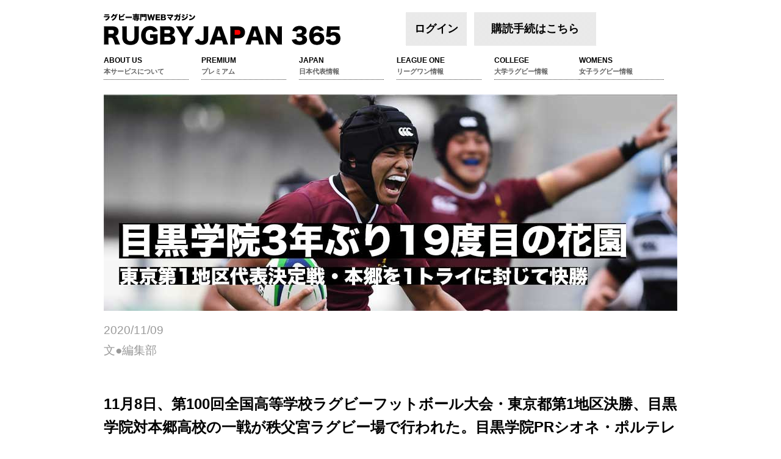

--- FILE ---
content_type: text/html; charset=UTF-8
request_url: https://rugbyjapan365.jp/%E9%AB%98%E6%A0%A1/%E7%9B%AE%E9%BB%92%E5%AD%A6%E9%99%A2%E3%81%8C3%E5%B9%B4%E3%81%B6%E3%82%8A19%E5%BA%A6%E7%9B%AE%E3%81%AE%E8%8A%B1%E5%9C%92%E5%87%BA%E5%A0%B4%EF%BC%81
body_size: 23136
content:
<!DOCTYPE html PUBLIC "-//W3C//DTD XHTML 1.0 Transitional//EN" "http://www.w3.org/TR/xhtml1/DTD/xhtml1-transitional.dtd">
<html xmlns="http://www.w3.org/1999/xhtml">
<head>
<meta http-equiv="Content-Type" content="text/html; charset=utf-8" />
<title>目黒学院が3年ぶり19度目の花園出場！ | ラグビージャパン365</title>

<!--[if lt IE 9]>
<script src="http://html5shiv.googlecode.com/svn/trunk/html5.js"></script>
<![endif]-->

<link href="/favicon.ico" type="image/x-icon" rel="icon"/><link href="/favicon.ico" type="image/x-icon" rel="shortcut icon"/><script type="text/javascript" src="/js/jquery/jquery-1.7.1.min.js"></script><link rel="stylesheet" type="text/css" href="/css/reset.css"/><link rel="stylesheet" type="text/css" href="/css/structure.css"/><link rel="stylesheet" type="text/css" href="/css/structure_sp.css"/><script type="text/javascript" src="/js/jquery/jquery.formtips.1.2.5.js"></script><script type="text/javascript" src="/js/script.js"></script><link rel="stylesheet" type="text/css" href="/css/jqdialog.css"/><script type="text/javascript" src="/js/jquery/jqdialog.min.js"></script><!-- Global site tag (gtag.js) - Google Analytics -->
<script async src="https://www.googletagmanager.com/gtag/js?id=UA-25549337-1"></script>
<script>
  window.dataLayer = window.dataLayer || [];
  function gtag(){dataLayer.push(arguments);}
  gtag('js', new Date());

  gtag('config', 'UA-25549337-1');
</script>

<script type="text/javascript">
  var _gaq = _gaq || [];
  _gaq.push(['_setAccount', 'UA-25549337-1']);
  _gaq.push(['_trackPageview']);

  (function() {
    var ga = document.createElement('script'); ga.type = 'text/javascript'; ga.async = true;
    ga.src = ('https:' == document.location.protocol ? 'https://ssl' : 'http://www') + '.google-analytics.com/ga.js';
    var s = document.getElementsByTagName('script')[0]; s.parentNode.insertBefore(ga, s);
  })();
</script>
<!-- Google tag (gtag.js) -->
<script async src="https://www.googletagmanager.com/gtag/js?id=G-1RX9NDVJ9T"></script>
<script>
  window.dataLayer = window.dataLayer || [];
  function gtag(){dataLayer.push(arguments);}
  gtag('js', new Date());

  gtag('config', 'G-1RX9NDVJ9T');
</script>
<!--<script type="application/javascript" src="//anymind360.com/js/11631/ats.js"></script>-->

<meta property="og:title" content="目黒学院が3年ぶり19度目の花園出場！ | ラグビージャパン365">
<meta property="og:type" content="website">
<meta name="twitter:card" content="summary_large_image">
<meta name="twitter:title" content="目黒学院が3年ぶり19度目の花園出場！ | ラグビージャパン365">
<meta name="twitter:description" content="世界1位へ！新たな挑戦を続ける日本ラグビーを全力で応援する、ラグビー専門ウェブマガジンです。">
<meta name="twitter:site" content="@rugjpn365"> 
<meta name="keywords" content="リーグワン,女子ラグビー,大学ラグビー,高校ラグビー,ラグビーワールドカップ,ラグビー日本代表" />
<meta name="description" content="世界1位へ！新たな挑戦を続ける日本ラグビーを全力で応援する、ラグビー専門ウェブマガジンです。" />

<meta name="viewport" content="width=device-width,initial-scale=1.0,minimum-scale=1.0,maximum-scale=1.0,user-scalable=no">

<script type="text/javascript">
$(function(){
	$("footer .menu li:last-child").css("border-right", "0");
});

$(document).ready(function() {
	$('form input.help, form textarea.help').formtips({
		tippedClass: 'tipped'
	});

	message();
});

function message(){
	$msg = '';
	if($msg != '') {
		$.jqDialog.content('<div id="alertLogo"><img src="/img/alert/icon.png" width="84" height="84" alt="" /></div><div id="alertClose"><a href="#" onclick="$.jqDialog.close()"><img src="/img/alert/01_sw_normal.png" width="59" height="42" alt="" /></a></div><div id="alertTex"><p>この記事は有料コンテンツです。会員登録を行い、<br />購読手続をすると全ての内容をお楽しみいただけます。</p></div><div id="alertBtn" class="cf"><div><form><input name="" type="button" value="今すぐ登録する" class="alertB1" onclick="location.href=\'/members/agree\'"/><input name="" type="button" value="ログイン&#13;&#10;（会員の方はこちら）" class="alertB2" onclick="location.href=\'/\'"/></form></div></div><div id="alertLink"><p><a href="#" onclick="reminder();">パスワードをお忘れの方はこちら。</a></p></div>');
	}
	$msg = '';
	if($msg != '') {
		$.jqDialog.content('<div id="alertLogo"><img src="/img/alert/icon.png" width="84" height="84" alt="" /></div><div id="alertClose"><a href="#" onclick="$.jqDialog.close()"><img src="/img/alert/01_sw_normal.png" width="59" height="42" alt="" /></a></div><div id="alertTex"><p>この記事は有料コンテンツです。会員登録を行い、<br />購読手続をすると全ての内容をお楽しみいただけます。</p></div><div id="alertBtn" class="cf"><div><form><input name="" type="button" value="今すぐ登録する" class="alertB1" onclick="location.href=\'/members/agree\'"/><input name="" type="button" value="ログイン&#13;&#10;（会員の方はこちら）" class="alertB2" onclick="location.href=\'/\'"/></form></div></div><div id="alertLink"><p><a href="#" onclick="reminder();">パスワードをお忘れの方はこちら。</a></p></div>');
	}
	$msg = '';
	if($msg != '') {
		$.jqDialog.content('<div id="alertLogo"><img src="/img/alert/icon.png" width="84" height="84" alt="" /></div><div id="alertTex"><p>ご入力いただきましたメールアドレスまたは、<br />パスワードがご登録いただいた内容と異なります。</p></div><div id="alertBtn" style="text-align:center;"><form><input name="" type="button" value="戻る" onclick="$.jqDialog.close()" /></form></div><div id="alertLink" style="text-align:center;"><p><a href="#" onclick="reminder();">パスワードをお忘れの方はこちら。</a></p></div>');
	}
};
function reminder() {
	$.jqDialog.content('<div id="alertLogo"><img src="/img/alert/icon.png" width="84" height="84" alt="" /></div><div id="alertClose"><a href="#" onclick="$.jqDialog.close()"><img src="/img/alert/01_sw_normal.png" width="59" height="42" alt="" /></a></div><div id="alertTex"><p>登録されたメールアドレスを入力してください。<br />リセットされたパスワードが送信されます。</p></div><div id="consoleBtn"><div><form action="/members/reminder" id="MemberReminderForm" method="post" accept-charset="utf-8"><div style="display:none;"><input type="hidden" name="_method" value="POST"/></div><input name="data[Member][mail]" maxlength="256" type="text" id="MemberMail" required="required"/><input type="submit" value="リセット"/></form></div></div>');
}
</script>
</head>

<body>
	<a name="top" id="top"></a>
	<div id="container" class="cf">

<!--▼スマホ▼-->

		<div id="header_sp">
			<div id="headerLogo_sp">
					<a href="/" title="Rugby Japan 365" rel="home"><img src="/img/common/logo.png" alt="目黒学院が3年ぶり19度目の花園出場！ | ラグビージャパン365"/></a>				</div>
    		<label for="Panel1" id="menu_btn_sp" class="cf">MENU</label>
    		<div style="clear:both;"></div>
    		<input type="checkbox" id="Panel1" class="on-off" />
    		<ul>
    			<li>
											<a class="toLogin">ログイン</a>

					
				</li>	
										<li>
					<a href="/members/agree" class="toRegister">購読手続は<br>こちら</a>					</li>	
										<style>
					.limitedCampaign{
						width: 300px;
						float: right;
						margin-right: 12px;
						text-align: center;
						font-size: 110%;
						font-weight: bold;
						color: #ff0000;
						line-height: 1.2em;
					}
					</style>
				


				<li>
					<a href="/pages/ラグビージャパン365とは？">ABOUT US<br><span class="ja">本サービスについて</span></a>				</li>
				<li>
					<a href="/プレミアム">PREMIUM<br><span class="ja">プレミアム</span></a>				</li>
				<li>
					<a href="/日本代表">JAPAN<br><span class="ja">日本代表情報</span></a>				</li>
				<li>
				<a href="/リーグワン">LEAGUE ONE<br><span class="ja">リーグワン情報</span></a>				</li>
				<li>
					<a href="/大学" class="lastitem">COLLEGE<br><span class="ja">大学ラグビー情報</span></a>				</li>
                <li>
					<a href="/女子">WOMENS<br><span class="ja">女子ラグビー情報</span></a>				</li>
    		</ul>
		</div>

<!--▲スマホ▲-->


	
		<div id="header">
			<div id="headerInner" class="cf">
				<div id="headerLogo">
					<a href="/" title="Rugby Japan 365" rel="home"><img src="/img/common/logo.png" alt="目黒学院が3年ぶり19度目の花園出場！ | ラグビージャパン365"/></a>				</div>
				<div class="headerUtil">
											<a class="toLogin">ログイン</a>
						<a href="/members/agree" class="toRegister">購読手続はこちら</a>									</div>
			</div><!-- /#headerInner -->
			<ul id="globalNav" class="cf">
				<li>
					<a href="/pages/ラグビージャパン365とは？">ABOUT US<br><span class="ja">本サービスについて</span></a>				</li>
				<li>
					<a href="/プレミアム">PREMIUM<br><span class="ja">プレミアム</span></a>				</li>
				<li>
					<a href="/日本代表">JAPAN<br><span class="ja">日本代表情報</span></a>				</li>
				<li>
					<a href="/リーグワン">LEAGUE ONE<br><span class="ja">リーグワン情報</span></a>				</li>
				<li>
					<a href="/大学" class="lastitem">COLLEGE<br><span class="ja">大学ラグビー情報</span></a>				</li>
                <li>
					<a href="/女子">WOMENS<br><span class="ja">女子ラグビー情報</span></a>				</li>
			</ul><!-- /#globalNav -->
		</div><!-- /#header -->

<div class="colInner">
<article id="post-2653" class="post-2653 premier-column type-premier-column status-publish hentry tag-college tag-63 tag-32 tag-64 tag-65">

<div id="colMainVis">
	<h1>
		<img src="/img/article/fea804ab73e171ed7377883c06a25107_original.jpg" alt="目黒学院が3年ぶり19度目の花園出場！" width="940"/>	</h1>
    <p class="dateEditor">2020/11/09</p>
    <p class="dateEditor">文●編集部</p>
</div>
<br clear="all">
<div id="page2" class="hfeed">
<div id="main">
<div class="entry-content">
<p><span style="color: #000000;">11月8日、第100回全国高等学校ラグビーフットボール大会・東京都第1地区決勝、目黒学院対本郷高校の一戦が秩父宮ラグビー場で行われた。目黒学院PRシオネ・ポルテレ（2年）やLOソロモネ・フナキ（3年）両留学生とNO８佐野裕太（3年）といった強いランナーを中心にアタックを組み立て、そこだけに頼らず積極的に展開したSO小俣一樹（3年）のゲームメイクもさえ、7トライを積み重ね、47－5で本郷高校に勝利。3年ぶり19度目の花園出場を決めた。<br />
</span></p>
<div style="clear: both"></div>
		
		<p></div><div class="tabs-content"><div class="row fixturedate">第100回全国高校ラグビー・東京都第1地区代表決定戦 2020.11.08</div><div class="row item"><div class="matchboard"><div class="teamleft_nologo text-right">目黒学院</div><div class="matchscore_nologo"><a href="https://www.rugby.or.jp/files/document/914-3.pdf" target="_blank"><span>47 － 5</span></a></div><div class="teamright_nologo text-left">本郷</div></div><div style="clear: both"></div></div></div></p>
	<div style="clear: both"></div>	
		
		<p><div class="scoreplayerleft_art"><li>TRY（7）</li><li>G（6）</li><li>PG（0）</li><li>&nbsp;</li><li>前半1分 T  3. シオネ・ポルテレ</li><li>前半2分 G  10. 小俣 一樹</li><li>前半5分 T  8. 佐野 祐太</li><li>前半6分 G  10. 小俣 一樹</li><li>前半22分 T  5. ソロモネ・フナキ</li><li>前半23分 G  10. 小俣 一樹</li><li>前半29分 T  11. 林 星安</li><li>前半30分 G  10. 小俣 一樹</li><li>後半14分 T  4. 川嶋 凌太</li><li>後半15分 G×  10. 小俣 一樹</li><li>後半22分 T  10. 小俣 一樹</li><li>後半23分 G  10. 小俣 一樹</li><li>後半29分 T  4. 川嶋 凌太</li><li>&nbsp;</li><li>PENALTY</li><li>PK（12）</li><li>FK（0）</li><li></li></div><div class="scoreplayerright_art"><li>TRY（1）</li><li>G（0）</li><li>PG（0）</li><li>&nbsp;</li><li>前半13分 T  8. 岡村 圭悟</li><li>前半14分 G×  10. 中谷 波一土</li><li>&nbsp;</li><li>&nbsp;</li><li>&nbsp;</li><li>&nbsp;</li><li>&nbsp;</li><li>&nbsp;</li><li>&nbsp;</li><li>&nbsp;</li><li>&nbsp;</li><li>&nbsp;</li><li>&nbsp;</li><li>&nbsp;</li><li>PENALTY</li><li>PK（3）</li><li>FK（0）</li><li></li></div><div style="clear: both"></div><div class="entry-content"></p>
	<div style="clear: both"></div>	
		<div id="regToRead">
		<div class="premiumTag">プレミアムコラム</div>
		<h3>
			<div id="loginMessage" class="message">この記事の続きを読む。</div>		</h3>
						<span class="desc">	
				購読手続をすると全ての内容をお楽しみいただけます。<br>
				<!--有料サービスに関する詳細は「<a href="/pages/ヘルプ#about">プレミアムコラム（有料）とは</a>」をご覧ください。-->
			</span>
			<div id="btns">
				<a class="btn" id="openLogin">ログイン</a>
				<a href="/members/agree" class="btn">購読手続をする</a>			</div>
			
							<div id="loginForm">
				<form action="https://rugbyjapan365.jp/members/login" id="MemberViewForm" method="post" accept-charset="utf-8"><div style="display:none;"><input type="hidden" name="_method" value="POST"/></div>			<div id="login">
				<table><tbody>
					<tr>
						<td>メールアドレス</td>
						<td><input name="data[Member][mail]" maxlength="256" type="text" id="MemberMail" required="required"/></td>
					</tr>
					<tr>
						<td>パスワード</td>
						<td><input name="data[Member][password]" type="password" id="MemberPassword" required="required"/></td>
					</tr>
				</tbody></table>
			</div>
			<div id="loginbtn">
			<input type="submit" value="ログイン" alt="ログイン" id="login-btn" />
			</div>
		</form>		</div>
			</div>

</div>
</div>
</div>
</article>
</div>
<!-- /.colInner -->
<ul id="articleSNS">
	<li class="fb">
		<a href="http://www.facebook.com/sharer.php?u=https://rugbyjapan365.jp/%E9%AB%98%E6%A0%A1/%E7%9B%AE%E9%BB%92%E5%AD%A6%E9%99%A2%E3%81%8C3%E5%B9%B4%E3%81%B6%E3%82%8A19%E5%BA%A6%E7%9B%AE%E3%81%AE%E8%8A%B1%E5%9C%92%E5%87%BA%E5%A0%B4%EF%BC%81" class="fb" target="_blank">
			<!--<span>0</span>-->
		</a>
	</li>
	<li class="tw">
    <a href="https://x.com/share?text=「目黒学院が3年ぶり19度目の花園出場！」&url=https://rugbyjapan365.jp/%E9%AB%98%E6%A0%A1/%E7%9B%AE%E9%BB%92%E5%AD%A6%E9%99%A2%E3%81%8C3%E5%B9%B4%E3%81%B6%E3%82%8A19%E5%BA%A6%E7%9B%AE%E3%81%AE%E8%8A%B1%E5%9C%92%E5%87%BA%E5%A0%B4%EF%BC%81" class="tw" target="_blank" rel="noopener noreferrer">
        <!--<span>0</span>-->
    </a>
</li>

</ul>

<div id="resultSearch" class="cf">
	<div>
		<h2>記事検索</h2>
        <script async src="https://cse.google.com/cse.js?cx=006061735100185494427:amha8ucwgre"></script>
        <div class="gcse-searchbox-only"></div>
		<!--<form action="/articles/search" id="ArticleSearchForm" method="get" accept-charset="utf-8">		<div class="input radio"><input type="radio" name="type" id="ArticleTypeAll" value="all" checked="checked" /><label for="ArticleTypeAll">すべて</label><input type="radio" name="type" id="ArticleTypeTitle" value="title" /><label for="ArticleTypeTitle">記事タイトル</label><input type="radio" name="type" id="ArticleTypeEditor" value="editor" /><label for="ArticleTypeEditor">著者</label></div>		<input name="keyword" id="keywords" class="help" placeholder="例)日本代表" type="text"/>		<input value="検索" type="submit" id="searchBtn"/>		</form>-->
	</div>
</div>
<div class="recommend related">
	<h2>関連コラム</h2>
	<ul>
				<li>
			            <a href="/高校/高校ラグビー、目黒学院と國學院久我山が花園へ！東京都第1・第2地区決勝レポート">高校ラグビー、目黒学院と國學院久我山が花園へ！東京都第1・第2地区決勝レポート</a>		</li>
				<li>
			            <a href="/高校/目黒学院が選抜ベスト8の國學院久我山に勝利し4大会連続22回目の花園へ">目黒学院が選抜ベスト8の國學院久我山に勝利し4大会連続22回目の花園へ</a>		</li>
				<li>
			            <a href="/高校/國學院久我山と目黒学院が花園への切符をつかむ！">國學院久我山と目黒学院が花園への切符をつかむ！</a>		</li>
				<li>
			            <a href="/高校/目黒学院が東京に完封勝利！2年連続20回目の全国大会出場へ">目黒学院が東京に完封勝利！2年連続20回目の全国大会出場へ</a>		</li>
				<li>
			            <a href="/高校/目黒学院が3年ぶり19度目の花園出場！">目黒学院が3年ぶり19度目の花園出場！</a>		</li>
				<li>
			            <a href="/高校/早稲田実、82年シーズンぶりの花園へ。２年間の思いを決勝にぶつけ見事久我山に勝利">早稲田実、82年シーズンぶりの花園へ。２年間の思いを決勝にぶつけ見事久我山に勝利</a>		</li>
				<li>
			            <a href="/高校/高校ラグビー・東京都予選決勝、本郷高校と早稲田実業が花園出場を決めた">高校ラグビー・東京都予選決勝、本郷高校と早稲田実業が花園出場を決めた</a>		</li>
			</ul>
</div>

<div class="recommend backnumber">
	<h2>バックナンバー</h2>
	<ul>
				<li>
		<a href="/リーグワン/SH高橋昴平・杉山優平に訊く「チームの現在地」―スピアーズ撃破の背景とは">SH高橋昴平・杉山優平に訊く「チームの現在地」―スピアーズ撃破の背景とは / 2026年01月27日公開</a>		</li>
				<li>
		<a href="/リーグワン/ブレイブルーパスが勝利への執念―後半ラストプレーで逆転勝利">ブレイブルーパスが勝利への執念―後半ラストプレーで逆転勝利 / 2026年01月25日公開</a>		</li>
				<li>
		<a href="/リーグワン/50キャップ―PR紙森陽太（クボタスピアーズ船橋・東京ベイ）「意外といつの間にか50」">50キャップ―PR紙森陽太（クボタスピアーズ船橋・東京ベイ）「意外といつの間にか50」 / 2026年01月21日公開</a>		</li>
				<li>
		<a href="/リーグワン/4連敗のヴェルブリッツ、勝利を掴むためには…司令塔・小村真也と松田力也に訊く">4連敗のヴェルブリッツ、勝利を掴むためには…司令塔・小村真也と松田力也に訊く / 2026年01月18日公開</a>		</li>
				<li>
		<a href="/リーグワン/スピアーズが開幕5連勝、ヴェルブリッツを寄せ付けず快勝">スピアーズが開幕5連勝、ヴェルブリッツを寄せ付けず快勝 / 2026年01月18日公開</a>		</li>
				<li>
		<a href="/リーグワン/スティーラーズで躍動する新人賞対象の2人、WTB植田和磨、SH上村樹輝、今季好調の現在地">スティーラーズで躍動する新人賞対象の2人、WTB植田和磨、SH上村樹輝、今季好調の現在地 / 2026年01月15日公開</a>		</li>
				<li>
		<a href="/大学/明治日本一！チームを牽引した4年生―楠田知己・富田陸・菊池優希">明治日本一！チームを牽引した4年生―楠田知己・富田陸・菊池優希 / 2026年01月13日公開</a>		</li>
				<li>
		<a href="/大学/早稲田大、6大会ぶりの「荒ぶる」ならず。明治のディフェンスを崩しきれず">早稲田大、6大会ぶりの「荒ぶる」ならず。明治のディフェンスを崩しきれず / 2026年01月12日公開</a>		</li>
				<li>
		<a href="/大学/明治大学が7年ぶり14回目の日本一に！早稲田を1トライに封じ込め勝利">明治大学が7年ぶり14回目の日本一に！早稲田を1トライに封じ込め勝利 / 2026年01月12日公開</a>		</li>
				<li>
		<a href="/リーグワン/流大が今季限りで現役引退を発表―「ファンのみなさんに（今シーズン）少しでもみてほしい」">流大が今季限りで現役引退を発表―「ファンのみなさんに（今シーズン）少しでもみてほしい」 / 2026年01月09日公開</a>		</li>
			</ul>
</div>
<div id="loginContainer">
<form action="https://rugbyjapan365.jp/members/login" id="MemberViewForm" method="post" accept-charset="utf-8"><div style="display:none;"><input type="hidden" name="_method" value="POST"/></div>	<div id="login">
		<dl>
			<dt><span>メールアドレス</span></dt>
			<dd>
				<div>
					<input name="data[Member][mail]" maxlength="256" type="text" id="MemberMail" required="required"/>				</div>
			</dd>
			<dt><span>パスワード</span></dt>
			<dd><div><input name="data[Member][password]" type="password" id="MemberPassword" required="required"/></div></dd>
		</dl>
	</div>
	<div id="loginbtn">
	<input type="submit" value="ログイン" alt="ログイン" id="login-btn" />
	</div>
</form></div>
    <div id="breadcrumb">
<a href="/">ＨＯＭＥ</a> > <a href="/高校">高校</a> > 目黒学院が3年ぶり19度目の花園出場！</div><!-- /#breadcrumb -->
		</div><!-- /#container -->
		<a href="#top" class="toTop"><span>ページのトップへ</span></a>
		<div id="footer">
			<div id="footerInnter">
				<div id="footerLogo">
					<a href="/" title="Rugby Japan 365" rel="home" alt="Rugbyjapan365"><img src="/img/common/footer_logo.png" alt=""/></a>				</div>
				<div class="menu-footer-container">
					<ul id="menu-footer" class="menu">
						<li><a href="/pages/利用規約">利用規約</a></li>
						<li><a href="/pages/privacy">プライバシーポリシー</a></li>
						<li><a href="/pages/運営会社">運営会社</a></li>
						<li><a href="/pages/特定商取引法に基づく表記">特定商取引法に基づく表記</a></li>
                        <li><a href="/高校">高校ラグビー</a></li>
                        <li><a href="/大学">大学ラグビー</a></li>
                        <li><a href="/リーグワン">リーグワン</a></li>
                        <li><a href="/女子">女子ラグビー</a></li>
						<li><a href="/pages/ヘルプ">ヘルプ（よくある質問）</a></li>
																	</ul>
				</div>
				<div id="copyright">
					<div id="site-generator2">
					&copy;2026 RUGBY Japan 365&nbsp;｜&nbsp;本サービスの全てのページは、著作権により保護されています。<br />
					本サービスに含まれている全ての著作物を、著作権者の事前の許可無しに複製、変更することは禁じられております。<br />
					</div>
			</div>
		</div>
    </div>
</body>
</html>

--- FILE ---
content_type: application/javascript
request_url: https://rugbyjapan365.jp/js/script.js
body_size: 10962
content:
(function ($) {
	$(document).ready(function(){
		$(".toLogin").on("click", function(){
			$("#loginContainer").fadeToggle();
		})
		$("#openLogin").on("click", function(){
			$(this).toggleClass("open");
			$("#loginForm").slideToggle();
		})
	
		$(".help h2").on('click', function(){
			$(this).toggleClass('open').next('div.answer').slideToggle();
		})
	
		//feed関連
		$.each($("#blog-container font"), function(){
			$(this).removeAttr("size");
		})
		$("#blog-container img").error(function(){
			$(this).parents(".blog-entry").remove();
			return true;
		});
	
		$("#otomoBlog").on('mouseenter mouseleave', function(){
			$("#otomoBlogNew").fadeToggle('slow');
		})
		
		$(".toTop").click(function () {
			$('html,body').animate({ scrollTop: 0 }, 'slow');
			return false;
		});
		init();
		getSNSCount();
		getFBCount();
		//cc2013();
		setInterval(function(){
			//cc2013();
		},600000);
	});
function init(){
	$(".colInner .wp-caption img").bind("load",function(){
		$(this).width();
		$(this).height();
	});
	setTimeout(function(){
		setImgSize();
	},500);
};

function getSNSCount(){
	var pageURL = location.href;
	$.ajax({
		type: 'GET',
		url: 'http://urls.api.twitter.com/1/urls/count.json',
		data: {
				url : encodeURI(pageURL),
				noncache: new Date()
		},
		dataType: 'jsonp',
		success: function(data) {
				$("#articleSNS a.tw span").text(data.count);
		}
	});

}
function getFBCount(){
	var pageURL = location.href;
	$.ajax({
		url:'https://graph.facebook.com/',
		dataType:'jsonp',
		data:{
			id: pageURL
		},
		success:function(res){
			$("#articleSNS a.fb span").text( res.shares || 0);
		},
		error:function(){
			$("#articleSNS a.fb span").text("--");
		}
	});
}

function setImgSize(){
	$.each($(".colInner .wp-caption img"), function(){
		tmpHei = $(this).height();
		tmpWid = $(this).width();
		console.log(tmpHei + " : " + tmpWid);
		if(tmpHei < 1000){//モメンタム用例外処理
			if(tmpHei > tmpWid){
				$(this).css({"width":"450px"});
				var tmp = $(this).parent().get(0);
				$(tmp).css({"width":"450px"});
			}else{
				$(this).css({"width":"740px"});
				var tmp = $(this).parent().get(0);
				$(tmp).css({"width":"740px"});
			}
		}else{
			$(this).css({"width":"740px"});
			var tmp = $(this).parent().get(0);
			$(tmp).css({"width":"740px"});
		}
	})
};

}(jQuery));

function blogInit() {
    var feedurl = "http://otomo-rug.jugem.jp/?mode=atom";
    var feed = new google.feeds.Feed(feedurl);
    feed.setNumEntries(10);//available upto 20
    feed.load(function (result){
        if (!result.error){
            for (var i = 0; i < result.feed.entries.length; i++) {
                var entry = result.feed.entries[i];
                var body = entry.content;
                var str = '<div class="entry">';
                str += '<div class="bgEntryTitle"><h2><a href="' + entry.link + '">' + entry.title + '</a></h2><div class="entryDate">' + entry.publishedDate + '</div>';
                str += '</div>';
                str += '<div class="entryBody">' + body + '</div><a class="readmore">続きを読む</a></div>';
                str += '<div class="spacer">' + i + '</div>'
                $('#main').append(str);
                blogReady();
            }
        }
    });
}
function otomoBlogInit(json) {
    var feedurl = "http://otomo-rug.jugem.jp/?mode=atom";
    $.getJSON("https://query.yahooapis.com/v1/public/yql?callback=?", {
            q: "select * from atom where url='" + feedurl  + "'",
            format: "json"
    }, function(json) {
        if (json.query.results){
            for (var i = 0; i < json.query.results.entry.length; i++) {
                var entry = json.query.results.entry[i];
                var body = entry.content.content;
                var published = new Date(entry.modified);
                var str = '<div class="entry">';
                str += '<div class="bgEntryTitle"><h2><a href="' + entry.link.href + '">' + entry.title + '</a></h2><div class="entryDate">' + published.toLocaleString() + '</div>';
                str += '</div>';
                str += '<div class="entryBody">' + body + '</div><a class="readmore">続きを読む</a></div>';
                str += '<div class="spacer">' + i + '</div>'
                $('#main').append(str);
                blogReady();
            }
        }
    });
}
function otomoBlogTopInit() {
    var feedurl = "http://otomo-rug.jugem.jp/?mode=atom";
    $.getJSON("https://query.yahooapis.com/v1/public/yql?callback=?", {
            q: "select * from atom where url='" + feedurl  + "'",
            format: "json"
    }, function(json) {
        if (json.query.results){
            for (var i = 0; i < 1; i++) {
                var entry = json.query.results.entry[i];
                var body = entry.content.content;
                var pubDate = new Date(entry.modified);
                var trgDate = new Date();
                var setDate = trgDate.getDate();
                trgDate.setDate(setDate - 3);
                if(pubDate > trgDate){
                    newStr = '<span class="newSign">NEW</span>';
                }else{
                     newStr = "";
                }
                var Week = new Array( "日","月","火","水","木","金","土" );
                var pubMonth = pubDate.getMonth() + 1;
                var newPubdate =
                    pubDate.getFullYear() + "年" + pubMonth + "月" +
                    pubDate.getDate() + "日(" + Week[pubDate.getDay()] + ")";
                dateStr = '<span class="date">' + newPubdate + '更新</span>';
                titleStr = '<span class="title">' + entry.title + '</span>';
                $("#otomoBlogNew").append(newStr + dateStr + titleStr);
                $("#otomoBlogTop").append(newStr + dateStr + titleStr);
            }
        }
    });
}
function blogTopInit() {
    var feedurl = "http://otomo-rug.jugem.jp/?mode=atom";
    var feed = new google.feeds.Feed(feedurl);
    feed.setNumEntries(1);
    feed.load(function (result){
        if (!result.error){
            for (var i = 0; i < result.feed.entries.length; i++) {
            	var entry = result.feed.entries[i];
            	var pubDate = new Date(entry.publishedDate);
            	var trgDate = new Date();
            	var setDate = trgDate.getDate();
            	trgDate.setDate(setDate - 3);
				if(pubDate > trgDate){
					newStr = '<span class="newSign">NEW</span>';
				}else{
					newStr = "";
				}
            	var Week = new Array( "日","月","火","水","木","金","土" );
            	var pubMonth = pubDate.getMonth() + 1;
            	var newPubdate =
            	pubDate.getFullYear() + "年" + pubMonth + "月" + 
            	pubDate.getDate() + "日(" + Week[pubDate.getDay()] + ")";
            	dateStr = '<span class="date">' + newPubdate + '更新</span>';
            	titleStr = '<span class="title">' + entry.title + '</span>';
            	$("#otomoBlogNew").append(newStr + dateStr + titleStr);
            	$("#otomoBlogTop").append(newStr + dateStr + titleStr);
            }
        }
    });
}
function editorblogTopInit() {
    var feedurl = "http://rugbyjapan365.jugem.jp/?mode=atom";
    var feed = new google.feeds.Feed(feedurl);
    feed.setNumEntries(1);
    feed.load(function (result){
        if (!result.error){
            for (var i = 0; i < result.feed.entries.length; i++) {
            	var entry = result.feed.entries[i];
            	var pubDate = new Date(entry.publishedDate);
            	var trgDate = new Date();
            	var setDate = trgDate.getDate();
            	trgDate.setDate(setDate - 3);
				if(pubDate > trgDate){
					newStr = '<span class="newSign">NEW</span>';
				}else{
					newStr = "";
				}
            	var Week = new Array( "日","月","火","水","木","金","土" );
            	var pubMonth = pubDate.getMonth() + 1;
            	var newPubdate =
            	pubDate.getFullYear() + "年" + pubMonth + "月" + 
            	pubDate.getDate() + "日(" + Week[pubDate.getDay()] + ")";
            	dateStr = '<span class="date">' + newPubdate + '更新</span>';
            	titleStr = '<span class="title">' + entry.title + '</span>';
            	//$("#editorBlogNew").append(newStr + dateStr + titleStr);
            	$("#editorBlogTop").append(newStr + dateStr + titleStr);
				//console.log(newStr + dateStr + titleStr);
				console.log(result);
            }
        }
    });
}


function blogReady(){
	$('#main span').removeAttr('style').css({"font-size":"inherit", "font-family":"inherit", "line-height":2});
	$('#main .bgEntryTitle a').removeAttr('href');
	$('#main').removeClass("loading");
	$('.entry').animate({"opacity":1},1500);
}
/*
function xmlLoad(){
	$.ajax({
		url:'score_list_data.xml',
		type:'get',
		dataType:'xml',
		timeout:1000,	
		success:parse_xml	
	});
} 
*/
function parse_xml(xml,status){  
	if(status!='success')return;
	var result = $(xml).find("result").find("game_category").first();
	var gameName = result.find("name").text();
	result = result.find("game");
	var cnt = 0;
	var cls = "";
	$.each($(result).find("game_info"), function(){
		cls = (cnt%2) ? " odd" : " even";
		var line1 = "<td class='date" + cls + "'>";
		line1 += $(this).find("game_date").text() ;
		line1 += "</td><td class='time" + cls + "'>";
		line1 += $(this).find("game_start_time").text();
		line1 += "</td>";
		
		var line2 = "<td class='team" + cls + "'><a href='";
		line2 += $(this).find("score_url").text();
		line2 += "' target='_blank'>";
		line2 += $(this).find("home_team_name").text();
		line2 += "<br>"; 
		line2 += $(this).find("away_team_name").text() ;
		line2 += "</td><td class='points" + cls + "'><a href='";
		line2 += $(this).find("score_url").text();
		line2 += "' target='_blank'>";
		line2 += $(this).find("home_team_points").text();
		line2 += "<br>";
		line2 += $(this).find("away_team_points").text();
		line2 += "</a></td>";
		$("#scoreTableFirst").append(line1);
		$("#scoreTableSecond").append(line2);
		cnt++;
	});
	var header = "<tr><th colspan='16'>TopLeague 2013-14 ";
	header += gameName;
	header += " 試合結果</th></tr>";
	$("#scoreTable tbody").before(header);
}

/* challenge cup */
function cc2013(){
	var url = "http://rugbyjapan365.jp/getjsonp.php?cb=cb&url=http://rugby-japan.jp/score_list_data.xml?a=";
	var sc = document.createElement("script");
	sc.setAttribute("type","text/javascript");
	sc.setAttribute("src", url );
	document.getElementsByTagName("body").item(0).appendChild(sc);
}

function cb(json){
	var xml_dom = xmlParse(json.data);
	var game = $(xml_dom).find("schedule").find("game_category").find("game").find("game_info");
	var cc2013score = $(".cc2013score");
	cc2013score.find($(".status")).text(game.find("status live_status").text());
	cc2013score.find($(".home_points")).text(game.find("score home_team_points").text());
	cc2013score.find($(".away_points")).text(game.find("score away_team_points").text());
	$(".cc2013score_link").attr("href", "http://www.rugby-japan.jp/national/score/live8471.html");
	//cc2013score.fadeIn();
}
